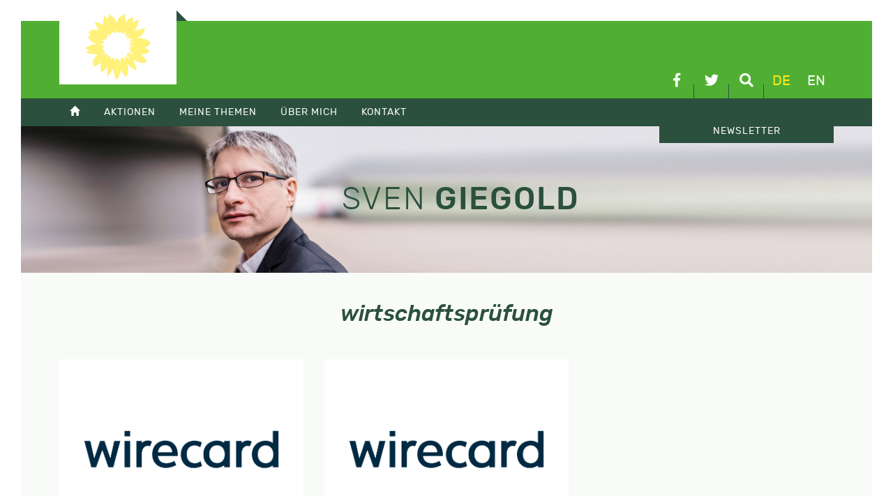

--- FILE ---
content_type: text/html; charset=UTF-8
request_url: https://sven-giegold.de/schlagwort/wirtschaftspruefung/
body_size: 7205
content:
<!doctype html>
<html lang="de-DE">
<head>
	<meta charset="UTF-8">
	<meta name="viewport" content="width=device-width, initial-scale=1">
	<link rel="profile" href="https://gmpg.org/xfn/11">
		<meta name='robots' content='index, follow, max-image-preview:large, max-snippet:-1, max-video-preview:-1' />
	<style>img:is([sizes="auto" i], [sizes^="auto," i]) { contain-intrinsic-size: 3000px 1500px }</style>
	
	<!-- This site is optimized with the Yoast SEO plugin v26.3 - https://yoast.com/wordpress/plugins/seo/ -->
	<title>wirtschaftsprüfung Archive - Sven Giegold</title>
	<link rel="canonical" href="https://sven-giegold.de/schlagwort/wirtschaftspruefung/" />
	<meta property="og:locale" content="de_DE" />
	<meta property="og:type" content="article" />
	<meta property="og:title" content="wirtschaftsprüfung Archive - Sven Giegold" />
	<meta property="og:url" content="https://sven-giegold.de/schlagwort/wirtschaftspruefung/" />
	<meta property="og:site_name" content="Sven Giegold" />
	<meta name="twitter:card" content="summary_large_image" />
	<meta name="twitter:site" content="@sven_giegold" />
	<script type="application/ld+json" class="yoast-schema-graph">{"@context":"https://schema.org","@graph":[{"@type":"CollectionPage","@id":"https://sven-giegold.de/schlagwort/wirtschaftspruefung/","url":"https://sven-giegold.de/schlagwort/wirtschaftspruefung/","name":"wirtschaftsprüfung Archive - Sven Giegold","isPartOf":{"@id":"https://sven-giegold.de/#website"},"primaryImageOfPage":{"@id":"https://sven-giegold.de/schlagwort/wirtschaftspruefung/#primaryimage"},"image":{"@id":"https://sven-giegold.de/schlagwort/wirtschaftspruefung/#primaryimage"},"thumbnailUrl":"https://sven-giegold.de/wp-content/uploads/2020/06/wirecard-logo-400x400-1.png","breadcrumb":{"@id":"https://sven-giegold.de/schlagwort/wirtschaftspruefung/#breadcrumb"},"inLanguage":"de"},{"@type":"ImageObject","inLanguage":"de","@id":"https://sven-giegold.de/schlagwort/wirtschaftspruefung/#primaryimage","url":"https://sven-giegold.de/wp-content/uploads/2020/06/wirecard-logo-400x400-1.png","contentUrl":"https://sven-giegold.de/wp-content/uploads/2020/06/wirecard-logo-400x400-1.png","width":363,"height":208},{"@type":"BreadcrumbList","@id":"https://sven-giegold.de/schlagwort/wirtschaftspruefung/#breadcrumb","itemListElement":[{"@type":"ListItem","position":1,"name":"Home","item":"https://sven-giegold.de/"},{"@type":"ListItem","position":2,"name":"wirtschaftsprüfung"}]},{"@type":"WebSite","@id":"https://sven-giegold.de/#website","url":"https://sven-giegold.de/","name":"Sven Giegold","description":"","publisher":{"@id":"https://sven-giegold.de/#/schema/person/02dc6dc92fde442fb1ec20a77ab2ad63"},"potentialAction":[{"@type":"SearchAction","target":{"@type":"EntryPoint","urlTemplate":"https://sven-giegold.de/?s={search_term_string}"},"query-input":{"@type":"PropertyValueSpecification","valueRequired":true,"valueName":"search_term_string"}}],"inLanguage":"de"},{"@type":["Person","Organization"],"@id":"https://sven-giegold.de/#/schema/person/02dc6dc92fde442fb1ec20a77ab2ad63","name":"Sven","image":{"@type":"ImageObject","inLanguage":"de","@id":"https://sven-giegold.de/#/schema/person/image/","url":"https://sven-giegold.de/wp-content/uploads/2019/05/SvenGiegold_byDominikButzmann_50pc-scaled.jpg","contentUrl":"https://sven-giegold.de/wp-content/uploads/2019/05/SvenGiegold_byDominikButzmann_50pc-scaled.jpg","width":2560,"height":1708,"caption":"Sven"},"logo":{"@id":"https://sven-giegold.de/#/schema/person/image/"},"sameAs":["https://sven-giegold.de"]}]}</script>
	<!-- / Yoast SEO plugin. -->



<link rel='stylesheet' id='wp-block-library-css' href='https://sven-giegold.de/wp-includes/css/dist/block-library/style.min.css?ver=6.8.3' type='text/css' media='all' />
<style id='classic-theme-styles-inline-css' type='text/css'>
/*! This file is auto-generated */
.wp-block-button__link{color:#fff;background-color:#32373c;border-radius:9999px;box-shadow:none;text-decoration:none;padding:calc(.667em + 2px) calc(1.333em + 2px);font-size:1.125em}.wp-block-file__button{background:#32373c;color:#fff;text-decoration:none}
</style>
<style id='global-styles-inline-css' type='text/css'>
:root{--wp--preset--aspect-ratio--square: 1;--wp--preset--aspect-ratio--4-3: 4/3;--wp--preset--aspect-ratio--3-4: 3/4;--wp--preset--aspect-ratio--3-2: 3/2;--wp--preset--aspect-ratio--2-3: 2/3;--wp--preset--aspect-ratio--16-9: 16/9;--wp--preset--aspect-ratio--9-16: 9/16;--wp--preset--color--black: #000000;--wp--preset--color--cyan-bluish-gray: #abb8c3;--wp--preset--color--white: #ffffff;--wp--preset--color--pale-pink: #f78da7;--wp--preset--color--vivid-red: #cf2e2e;--wp--preset--color--luminous-vivid-orange: #ff6900;--wp--preset--color--luminous-vivid-amber: #fcb900;--wp--preset--color--light-green-cyan: #7bdcb5;--wp--preset--color--vivid-green-cyan: #00d084;--wp--preset--color--pale-cyan-blue: #8ed1fc;--wp--preset--color--vivid-cyan-blue: #0693e3;--wp--preset--color--vivid-purple: #9b51e0;--wp--preset--gradient--vivid-cyan-blue-to-vivid-purple: linear-gradient(135deg,rgba(6,147,227,1) 0%,rgb(155,81,224) 100%);--wp--preset--gradient--light-green-cyan-to-vivid-green-cyan: linear-gradient(135deg,rgb(122,220,180) 0%,rgb(0,208,130) 100%);--wp--preset--gradient--luminous-vivid-amber-to-luminous-vivid-orange: linear-gradient(135deg,rgba(252,185,0,1) 0%,rgba(255,105,0,1) 100%);--wp--preset--gradient--luminous-vivid-orange-to-vivid-red: linear-gradient(135deg,rgba(255,105,0,1) 0%,rgb(207,46,46) 100%);--wp--preset--gradient--very-light-gray-to-cyan-bluish-gray: linear-gradient(135deg,rgb(238,238,238) 0%,rgb(169,184,195) 100%);--wp--preset--gradient--cool-to-warm-spectrum: linear-gradient(135deg,rgb(74,234,220) 0%,rgb(151,120,209) 20%,rgb(207,42,186) 40%,rgb(238,44,130) 60%,rgb(251,105,98) 80%,rgb(254,248,76) 100%);--wp--preset--gradient--blush-light-purple: linear-gradient(135deg,rgb(255,206,236) 0%,rgb(152,150,240) 100%);--wp--preset--gradient--blush-bordeaux: linear-gradient(135deg,rgb(254,205,165) 0%,rgb(254,45,45) 50%,rgb(107,0,62) 100%);--wp--preset--gradient--luminous-dusk: linear-gradient(135deg,rgb(255,203,112) 0%,rgb(199,81,192) 50%,rgb(65,88,208) 100%);--wp--preset--gradient--pale-ocean: linear-gradient(135deg,rgb(255,245,203) 0%,rgb(182,227,212) 50%,rgb(51,167,181) 100%);--wp--preset--gradient--electric-grass: linear-gradient(135deg,rgb(202,248,128) 0%,rgb(113,206,126) 100%);--wp--preset--gradient--midnight: linear-gradient(135deg,rgb(2,3,129) 0%,rgb(40,116,252) 100%);--wp--preset--font-size--small: 13px;--wp--preset--font-size--medium: 20px;--wp--preset--font-size--large: 36px;--wp--preset--font-size--x-large: 42px;--wp--preset--spacing--20: 0.44rem;--wp--preset--spacing--30: 0.67rem;--wp--preset--spacing--40: 1rem;--wp--preset--spacing--50: 1.5rem;--wp--preset--spacing--60: 2.25rem;--wp--preset--spacing--70: 3.38rem;--wp--preset--spacing--80: 5.06rem;--wp--preset--shadow--natural: 6px 6px 9px rgba(0, 0, 0, 0.2);--wp--preset--shadow--deep: 12px 12px 50px rgba(0, 0, 0, 0.4);--wp--preset--shadow--sharp: 6px 6px 0px rgba(0, 0, 0, 0.2);--wp--preset--shadow--outlined: 6px 6px 0px -3px rgba(255, 255, 255, 1), 6px 6px rgba(0, 0, 0, 1);--wp--preset--shadow--crisp: 6px 6px 0px rgba(0, 0, 0, 1);}:where(.is-layout-flex){gap: 0.5em;}:where(.is-layout-grid){gap: 0.5em;}body .is-layout-flex{display: flex;}.is-layout-flex{flex-wrap: wrap;align-items: center;}.is-layout-flex > :is(*, div){margin: 0;}body .is-layout-grid{display: grid;}.is-layout-grid > :is(*, div){margin: 0;}:where(.wp-block-columns.is-layout-flex){gap: 2em;}:where(.wp-block-columns.is-layout-grid){gap: 2em;}:where(.wp-block-post-template.is-layout-flex){gap: 1.25em;}:where(.wp-block-post-template.is-layout-grid){gap: 1.25em;}.has-black-color{color: var(--wp--preset--color--black) !important;}.has-cyan-bluish-gray-color{color: var(--wp--preset--color--cyan-bluish-gray) !important;}.has-white-color{color: var(--wp--preset--color--white) !important;}.has-pale-pink-color{color: var(--wp--preset--color--pale-pink) !important;}.has-vivid-red-color{color: var(--wp--preset--color--vivid-red) !important;}.has-luminous-vivid-orange-color{color: var(--wp--preset--color--luminous-vivid-orange) !important;}.has-luminous-vivid-amber-color{color: var(--wp--preset--color--luminous-vivid-amber) !important;}.has-light-green-cyan-color{color: var(--wp--preset--color--light-green-cyan) !important;}.has-vivid-green-cyan-color{color: var(--wp--preset--color--vivid-green-cyan) !important;}.has-pale-cyan-blue-color{color: var(--wp--preset--color--pale-cyan-blue) !important;}.has-vivid-cyan-blue-color{color: var(--wp--preset--color--vivid-cyan-blue) !important;}.has-vivid-purple-color{color: var(--wp--preset--color--vivid-purple) !important;}.has-black-background-color{background-color: var(--wp--preset--color--black) !important;}.has-cyan-bluish-gray-background-color{background-color: var(--wp--preset--color--cyan-bluish-gray) !important;}.has-white-background-color{background-color: var(--wp--preset--color--white) !important;}.has-pale-pink-background-color{background-color: var(--wp--preset--color--pale-pink) !important;}.has-vivid-red-background-color{background-color: var(--wp--preset--color--vivid-red) !important;}.has-luminous-vivid-orange-background-color{background-color: var(--wp--preset--color--luminous-vivid-orange) !important;}.has-luminous-vivid-amber-background-color{background-color: var(--wp--preset--color--luminous-vivid-amber) !important;}.has-light-green-cyan-background-color{background-color: var(--wp--preset--color--light-green-cyan) !important;}.has-vivid-green-cyan-background-color{background-color: var(--wp--preset--color--vivid-green-cyan) !important;}.has-pale-cyan-blue-background-color{background-color: var(--wp--preset--color--pale-cyan-blue) !important;}.has-vivid-cyan-blue-background-color{background-color: var(--wp--preset--color--vivid-cyan-blue) !important;}.has-vivid-purple-background-color{background-color: var(--wp--preset--color--vivid-purple) !important;}.has-black-border-color{border-color: var(--wp--preset--color--black) !important;}.has-cyan-bluish-gray-border-color{border-color: var(--wp--preset--color--cyan-bluish-gray) !important;}.has-white-border-color{border-color: var(--wp--preset--color--white) !important;}.has-pale-pink-border-color{border-color: var(--wp--preset--color--pale-pink) !important;}.has-vivid-red-border-color{border-color: var(--wp--preset--color--vivid-red) !important;}.has-luminous-vivid-orange-border-color{border-color: var(--wp--preset--color--luminous-vivid-orange) !important;}.has-luminous-vivid-amber-border-color{border-color: var(--wp--preset--color--luminous-vivid-amber) !important;}.has-light-green-cyan-border-color{border-color: var(--wp--preset--color--light-green-cyan) !important;}.has-vivid-green-cyan-border-color{border-color: var(--wp--preset--color--vivid-green-cyan) !important;}.has-pale-cyan-blue-border-color{border-color: var(--wp--preset--color--pale-cyan-blue) !important;}.has-vivid-cyan-blue-border-color{border-color: var(--wp--preset--color--vivid-cyan-blue) !important;}.has-vivid-purple-border-color{border-color: var(--wp--preset--color--vivid-purple) !important;}.has-vivid-cyan-blue-to-vivid-purple-gradient-background{background: var(--wp--preset--gradient--vivid-cyan-blue-to-vivid-purple) !important;}.has-light-green-cyan-to-vivid-green-cyan-gradient-background{background: var(--wp--preset--gradient--light-green-cyan-to-vivid-green-cyan) !important;}.has-luminous-vivid-amber-to-luminous-vivid-orange-gradient-background{background: var(--wp--preset--gradient--luminous-vivid-amber-to-luminous-vivid-orange) !important;}.has-luminous-vivid-orange-to-vivid-red-gradient-background{background: var(--wp--preset--gradient--luminous-vivid-orange-to-vivid-red) !important;}.has-very-light-gray-to-cyan-bluish-gray-gradient-background{background: var(--wp--preset--gradient--very-light-gray-to-cyan-bluish-gray) !important;}.has-cool-to-warm-spectrum-gradient-background{background: var(--wp--preset--gradient--cool-to-warm-spectrum) !important;}.has-blush-light-purple-gradient-background{background: var(--wp--preset--gradient--blush-light-purple) !important;}.has-blush-bordeaux-gradient-background{background: var(--wp--preset--gradient--blush-bordeaux) !important;}.has-luminous-dusk-gradient-background{background: var(--wp--preset--gradient--luminous-dusk) !important;}.has-pale-ocean-gradient-background{background: var(--wp--preset--gradient--pale-ocean) !important;}.has-electric-grass-gradient-background{background: var(--wp--preset--gradient--electric-grass) !important;}.has-midnight-gradient-background{background: var(--wp--preset--gradient--midnight) !important;}.has-small-font-size{font-size: var(--wp--preset--font-size--small) !important;}.has-medium-font-size{font-size: var(--wp--preset--font-size--medium) !important;}.has-large-font-size{font-size: var(--wp--preset--font-size--large) !important;}.has-x-large-font-size{font-size: var(--wp--preset--font-size--x-large) !important;}
:where(.wp-block-post-template.is-layout-flex){gap: 1.25em;}:where(.wp-block-post-template.is-layout-grid){gap: 1.25em;}
:where(.wp-block-columns.is-layout-flex){gap: 2em;}:where(.wp-block-columns.is-layout-grid){gap: 2em;}
:root :where(.wp-block-pullquote){font-size: 1.5em;line-height: 1.6;}
</style>
<link data-minify="1" rel='stylesheet' id='sg-css' href='https://sven-giegold.de/wp-content/cache/min/1/wp-content/themes/sg/css/style.css?ver=1751312892' type='text/css' media='all' />
<link data-minify="1" rel='stylesheet' id='tablepress-default-css' href='https://sven-giegold.de/wp-content/cache/min/1/wp-content/plugins/tablepress/css/build/default.css?ver=1751312892' type='text/css' media='all' />
<script type="text/javascript" src="https://sven-giegold.de/wp-includes/js/jquery/jquery.min.js?ver=3.7.1" id="jquery-core-js"></script>
<script type="text/javascript" src="https://sven-giegold.de/wp-includes/js/jquery/jquery-migrate.min.js?ver=3.4.1" id="jquery-migrate-js"></script>
<script type="text/javascript" src="https://sven-giegold.de/wp-content/themes/sg/js/plugins.js?ver=6.8.3" id="sg-plugins-js"></script>
<script type="text/javascript" src="https://sven-giegold.de/wp-content/themes/sg/js/main.js?ver=6.8.3" id="sg-main-js"></script>
<script></script><link rel="https://api.w.org/" href="https://sven-giegold.de/wp-json/" /><link rel="alternate" title="JSON" type="application/json" href="https://sven-giegold.de/wp-json/wp/v2/tags/2852" /><meta name="generator" content="WPML ver:4.8.5 stt:1,3;" />
<noscript><style> .wpb_animate_when_almost_visible { opacity: 1; }</style></noscript><meta name="generator" content="WP Rocket 3.20.0.3" data-wpr-features="wpr_minify_css wpr_desktop" /></head>

<body class="archive tag tag-wirtschaftspruefung tag-2852 wp-theme-sg hfeed wpb-js-composer js-comp-ver-8.7.2 vc_responsive">
<div data-rocket-location-hash="54257ff4dc2eb7aae68fa23eb5f11e06" id="page" class="site">
	<header data-rocket-location-hash="fc409f86088b20b81d38a444febf083b" id="masthead" class="site-header">
		<div data-rocket-location-hash="5cd83cba399d508b78dc1100d7c0521b" class="site-branding">
			<div data-rocket-location-hash="ca23f7c07336b7cf8c7766d2ffffc9d9" class="container">
				<a class="efa" href="http://www.greens-efa.eu" target="_blank">
					<img src="https://sven-giegold.de/wp-content/themes/sg/img/die-gruenen-efa-2023.svg" alt="DIE GRÜNEN/EFA im Europäischen Parlament" />
				</a>
				
				<div class="linkIconBox">
					<a href="https://www.facebook.com/sven.giegold/" target="_blank" class="facebook" title="facebook">
						<i class="fab fa-facebook-f"></i>
					</a>
					<a href="https://twitter.com/sven_giegold/" class="twitter" target="_blank" title="Twitter">
						<i class="fab fa-twitter"></i>

					</a>
					<a href="#" class="suche" title="Suche">
						<i class="fas fa-search"></i>
					</a>
					<nav id="lang-switch"><a href="#" class="active" title="Deutsch">de</a><a href="https://sven-giegold.de/en/tag/accouting/" title="English">en</a></nav>
				</div>
				
			</div>
		</div>

		<div data-rocket-location-hash="39c98d72e46de71021fa5653e684e38d" class="mainmenu">
			<div class="mmenubox"></div>
			<div data-rocket-location-hash="f117ee89930d3a249ddbfc02370ddefa" class="container">
				<nav class="mainmenubox"><ul id="menu-hauptmenue" class="menu"><li><a href="https://sven-giegold.de/"><span class="glyphicon glyphicon-home"></span></a></li>
<li><a href="https://sven-giegold.de/category/aktionen/">Aktionen</a>
<ul>
	<li><a href="https://sven-giegold.de/aktuelle-veranstaltungsuebersicht/">Veranstaltungsübersicht</a></li>
	<li><a href="https://sven-giegold.de/europe-calling/">Digitale Veranstaltungsreihe: Europe Calling</a></li>
</ul>
</li>
<li><a href="https://sven-giegold.de/category/meine-themen/">Meine Themen</a>
<ul>
	<li><a href="https://sven-giegold.de/category/meine-themen/klima-umwelt/">Klima &amp; Umwelt</a></li>
	<li><a href="https://sven-giegold.de/category/meine-themen/wirtschaft-waehrung/">Wirtschaft &amp; Währung</a></li>
	<li><a href="https://sven-giegold.de/category/meine-themen/demokratie-lobby/">Demokratie &amp; Lobby</a></li>
	<li><a href="https://sven-giegold.de/category/meine-themen/europa-vor-ort/">Europa vor Ort</a></li>
</ul>
</li>
<li><a href="/ueber-mich/">Über mich</a>
<ul>
	<li><a href="https://sven-giegold.de/ueber-mich/">Über mich</a></li>
	<li><a href="https://sven-giegold.de/lobbytransparenz/">Lobbytransparenz</a></li>
</ul>
</li>
<li><a href="/kontakt/">Kontakt</a>
<ul>
	<li><a href="https://sven-giegold.de/kontakt/">Kontakt</a></li>
	<li><a href="https://sven-giegold.de/presse/">Presse</a></li>
	<li><a href="https://sven-giegold.de/mein-team/">Mein Team</a></li>
</ul>
</li>
<li class="newsletter"><a href="https://news.europe-calling.de/civicrm_newsletter/subscribe/Sven_Giegold_DE/">Newsletter</a></li>
</ul></nav>
			</div>
		</div>
		
		<div data-rocket-location-hash="fe5ad922e133fa5fab655f8befd0998f" class="searchbox">
			<form role="search" method="get" class="form-horizontal searchform container" action="https://sven-giegold.de/">
		    	<div class="form-group row">
			    		<div class="col-sm-6">
						<input type="text" class="form-control" id="searchterm" name="s" value="" placeholder="..." />
						<input type="hidden" name="orderby" value="post_date" />
						<input type="hidden" name="order" value="desc" />
					</div>
					<div class="col-sm-2">
						<button type="submit" class="btn btn-primary btn-md">Suche</button>
					</div>
				</div>
			</form>
		</div>
		
	</header>
	<div data-rocket-location-hash="cde0b88eeabb23a5f1767d12f30745ef" class="featureBox">
		<div class="container">
			<div class="row align-items-center">
					<div class="sg-branding">
						<div class="h1"><span>Sven</span> Giegold</div>
					</div>
			</div>
		</div>
		<div data-rocket-location-hash="f15d86e1b1c231454f4cd78bc8858ee0" class="bg"></div>
	</div>
	<div data-rocket-location-hash="3a9f64de0a160a860058aac6a4c5c613" id="content" class="site-content">
		<div class="container">
<header class="archive-header">
	<h2 class="archive-title">wirtschaftsprüfung</h2></header>
<div class="row" id="primary">

	<div class="col-lg-4 col-md-6 col-sm-12 listarticle">
	<article id="post-41742" class="post-41742 post type-post status-publish format-standard has-post-thumbnail hentry category-europaparlament category-wirtschaft-waehrung tag-abschlussprueferverordnung tag-ey tag-wirecard tag-wirtschaftspruefung">
		
		<header>
							<div class="post-image" style="background-image: url(https://sven-giegold.de/wp-content/uploads/2020/06/wirecard-logo-400x400-1.png);"></div>
						<div class="entry-meta">
				12. Februar 2021<span class="sep"> | </span><a href="https://sven-giegold.de/wirecard-wp-anreize-reformieren/">de</a>  <a href="https://sven-giegold.de/en/wirecard-reform-audit-incentives/">en</a>			</div>
			<h3 class="h5"><a href="https://sven-giegold.de/wirecard-wp-anreize-reformieren/" rel="bookmark">Wirtschaftsprüfer im Fall Wirecard: Fatale Anreizstrukturen müssen reformiert werden</a></h3>		</header>
	
		
	
		<div class="entry-content">
			<p>Recherchen des Handelsblatts zeigen, dass die Wirtschaftsprüfer von EY schon Anfang 2019 nicht mehr “an die Unschuld des Managements” von Wirecard glaubten. Zuvor war der Prüfungsgesellschaft belastendes Material von einem Whistleblower zugespielt worden. Auch der Aufsichtsrat wusste von den Bedenken der Prüfer. Doch EY knickte ein: Nur Wochen später testierten die Prüfer den Jahresabschluss für [&hellip;]</p>
		</div>
	
		<footer>
						<div id="shariff112310643" 
					class="shariff" 
					data-url="https://sven-giegold.de/wirecard-wp-anreize-reformieren/" 
					data-title="Wirtschaftsprüfer im Fall Wirecard: Fatale Anreizstrukturen müssen reformiert werden" 
					data-lang="de"
					data-services=["facebook","twitter","whatsapp","mail"] 
					data-mail-url="mailto:"" 
					data-button-style="icon"
					data-info-display="popup"></div>
			<a href="https://sven-giegold.de/wirecard-wp-anreize-reformieren/" class="btn btn-primary btn-sm">Weiterlesen</a>
			<script type="text/javascript">
				var buttonsContainershariff112310643 = jQuery( '#shariff112310643' );
				new Shariff( buttonsContainershariff112310643 );
			</script>
		</footer>
	</article>
</div>
<div class="col-lg-4 col-md-6 col-sm-12 listarticle">
	<article id="post-40379" class="post-40379 post type-post status-publish format-standard has-post-thumbnail hentry category-unkategorisiert tag-bafin tag-big-4 tag-wirecard tag-wirtschaftspruefung">
		
		<header>
							<div class="post-image" style="background-image: url(https://sven-giegold.de/wp-content/uploads/2020/06/wirecard-logo-400x400-1.png);"></div>
						<div class="entry-meta">
				23. Juli 2020<span class="sep"> | </span><a href="https://sven-giegold.de/pruefung-des-wirecard-skandals/">de</a>  <a href="https://sven-giegold.de/en/assessment-wirecard-scandal/">en</a>			</div>
			<h3 class="h5"><a href="https://sven-giegold.de/pruefung-des-wirecard-skandals/" rel="bookmark">Europaparlament fordert harte Prüfung des Wirecard-Skandals und des Versagens der BaFin</a></h3>		</header>
	
		
	
		<div class="entry-content">
			<p>Rechtsausschuss und Wirtschafts- und Währungsausschuss des Europaparlaments haben der EU-Kommission einen Brief zum Thema Wirecard und europäische Regeln für die Rechnungslegung geschickt. Ausgearbeitet wurde der Brief durch die Koordinator*innen in beiden Ausschüssen. Die EU-Kommission soll die Geschehnisse rund um die Wirecard-Pleite genau unter die Lupe nehmen, die Rolle der Bafin und der europäischen Aufseher prüfen [&hellip;]</p>
		</div>
	
		<footer>
						<div id="shariff465010524" 
					class="shariff" 
					data-url="https://sven-giegold.de/pruefung-des-wirecard-skandals/" 
					data-title="Europaparlament fordert harte Prüfung des Wirecard-Skandals und des Versagens der BaFin" 
					data-lang="de"
					data-services=["facebook","twitter","whatsapp","mail"] 
					data-mail-url="mailto:"" 
					data-button-style="icon"
					data-info-display="popup"></div>
			<a href="https://sven-giegold.de/pruefung-des-wirecard-skandals/" class="btn btn-primary btn-sm">Weiterlesen</a>
			<script type="text/javascript">
				var buttonsContainershariff465010524 = jQuery( '#shariff465010524' );
				new Shariff( buttonsContainershariff465010524 );
			</script>
		</footer>
	</article>
</div>

</div>
		</div>
	</div>

	<footer id="colophon" class="site-footer">
		<div class="container">
			<div class="row">
			    	<div class="col-sm-5">
				    	<div class="sg-branding">
						<div class="h1"><span>Sven</span> Giegold</div>
				    	</div>
			    </div>
			    <div class="col-sm-7">
				    
				    <div class="row widgetbox">
					    <div class="col-md-3">
					      	<h4 class="widget-title">Menü</h4><div class="menu-footer-container"><ul id="menu-footer" class="menu"><li><a href="https://sven-giegold.de/category/aktionen/">Aktionen</a></li>
<li><a href="https://sven-giegold.de/category/meine-themen/">Meine Themen</a></li>
<li><a href="https://sven-giegold.de/category/uber-mich/">Über mich</a></li>
<li><a href="https://sven-giegold.de/presse/">Presse</a></li>
<li><a href="https://sven-giegold.de/kontakt/">Kontakt</a></li>
</ul></div>					    </div>
					    <div class="col-md-3">
					      	<h4 class="widget-title">Archiv</h4>
			<ul>
					<li><a class="trs" href='https://sven-giegold.de/2026/01/'>Januar 2026</a></li>
	<li><a class="trs" href='https://sven-giegold.de/2025/12/'>Dezember 2025</a></li>
	<li><a class="trs" href='https://sven-giegold.de/2025/11/'>November 2025</a></li>
	<li><a class="trs" href='https://sven-giegold.de/2025/10/'>Oktober 2025</a></li>
	<li><a class="trs" href='https://sven-giegold.de/2025/09/'>September 2025</a></li>
	<li><a class="trs" href='https://sven-giegold.de/2025/08/'>August 2025</a></li>
	<li><a class="trs" href='https://sven-giegold.de/2025/07/'>Juli 2025</a></li>
			</ul>

								    </div>
					    <div class="col-md-6">
					      	<h4 class="widget-title">Externe Links</h4><div class="menu-externe-links-container"><ul id="menu-externe-links" class="menu"><li><a target="_blank" href="https://gruene.de/">Bündnis 90 / Die Grünen</a></li>
<li><a target="_blank" href="https://gruene-duesseldorf.de">Bündnis 90 / Die Grünen KV Düsseldorf</a></li>
<li><a target="_blank" href="https://gruene-nrw.de">Bündnis 90 / Die Grünen NRW</a></li>
<li><a target="_blank" href="https://gruene-europa.de">Europagruppe Grüne</a></li>
<li><a target="_blank" href="http://europeangreens.eu/">European Green Party</a></li>
<li><a target="_blank" href="https://www.greens-efa.eu/de/">Fraktion Die Grünen / EFA im EP</a></li>
<li><a target="_blank" href="https://www.greennewdeal.eu">Green New Deal</a></li>
</ul></div>					    </div>
				    </div>
				    
			    </div>
			</div>
			
			
			<div class="row align-items-end footer-bottom">
				
				<div class="col-lg-7 imprint">
					© Copyright 2026, Sven Giegold<br />
					<ul id="menu-footer-2" class="menu"><li><a href="https://sven-giegold.de/impressum/">Impressum</a></li>
<li><a href="https://sven-giegold.de/datenschutz/">Datenschutz</a></li>
<li class="borlabs-cookie-preference"><a href="#">Cookie Einstellungen</a></li>
</ul>				</div>
				<div class="col-lg-5">
					<a class="b9dg" href="http://www.gruene.de" target="_blank" title="BÜNDNIS 90 DIE GRÜNEN">
						<img src="https://sven-giegold.de/wp-content/themes/sg/img/europagruppe.svg" alt="BÜNDNIS 90 DIE GRÜNEN" />
					</a>
					<a class="efa" href="http://www.greens-efa.eu" target="_blank">
						<img src="https://sven-giegold.de/wp-content/themes/sg/img/die-gruenen-efa-2023.svg" alt="DIE GRÜNEN/EFA im Europäischen Parlament" />
					</a>
				</div>
				
			</div>
		</div>
	</footer>
</div>

<script type="speculationrules">
{"prefetch":[{"source":"document","where":{"and":[{"href_matches":"\/*"},{"not":{"href_matches":["\/wp-*.php","\/wp-admin\/*","\/wp-content\/uploads\/*","\/wp-content\/*","\/wp-content\/plugins\/*","\/wp-content\/themes\/sg\/*","\/*\\?(.+)"]}},{"not":{"selector_matches":"a[rel~=\"nofollow\"]"}},{"not":{"selector_matches":".no-prefetch, .no-prefetch a"}}]},"eagerness":"conservative"}]}
</script>
<script></script>
<script>var rocket_beacon_data = {"ajax_url":"https:\/\/sven-giegold.de\/wp-admin\/admin-ajax.php","nonce":"8046b22047","url":"https:\/\/sven-giegold.de\/schlagwort\/wirtschaftspruefung","is_mobile":false,"width_threshold":1600,"height_threshold":700,"delay":500,"debug":null,"status":{"atf":true,"lrc":true,"preconnect_external_domain":true},"elements":"img, video, picture, p, main, div, li, svg, section, header, span","lrc_threshold":1800,"preconnect_external_domain_elements":["link","script","iframe"],"preconnect_external_domain_exclusions":["static.cloudflareinsights.com","rel=\"profile\"","rel=\"preconnect\"","rel=\"dns-prefetch\"","rel=\"icon\""]}</script><script data-name="wpr-wpr-beacon" src='https://sven-giegold.de/wp-content/plugins/wp-rocket/assets/js/wpr-beacon.min.js' async></script></body>
</html>

<!-- This website is like a Rocket, isn't it? Performance optimized by WP Rocket. Learn more: https://wp-rocket.me - Debug: cached@1769003813 -->